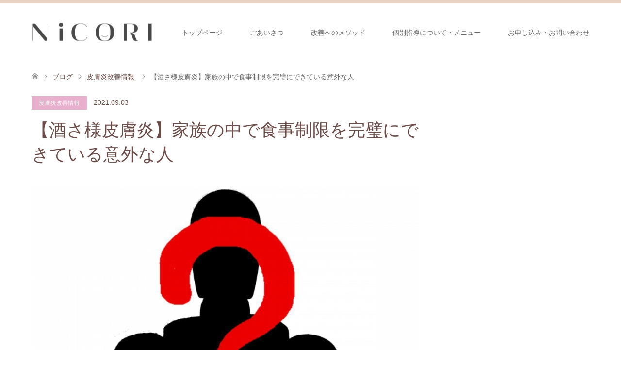

--- FILE ---
content_type: text/html; charset=UTF-8
request_url: https://nicori-salon.com/igainahito/
body_size: 17080
content:
<!DOCTYPE html>
<html lang="ja">
<head>
<meta charset="UTF-8">
<!--[if IE]><meta http-equiv="X-UA-Compatible" content="IE=edge"><![endif]-->
<meta name="viewport" content="width=device-width">
<title>【酒さ様皮膚炎】家族の中で食事制限を完璧にできている意外な人 | 酒さ様・脂漏性皮膚炎・赤ら顔は脱ステで根本改善できます！｜NiCORI</title>
<meta name="description" content="皮膚炎の改善指導をさせていただいております。">
<link rel="pingback" href="https://nicori-salon.com/xmlrpc.php">
<link rel="shortcut icon" href="https://nicori-salon.com/wp-content/uploads/tcd-w/favicon.png">
<meta name='robots' content='max-image-preview:large' />
	<style>img:is([sizes="auto" i], [sizes^="auto," i]) { contain-intrinsic-size: 3000px 1500px }</style>
	<link rel='dns-prefetch' href='//webfonts.xserver.jp' />
<link rel="alternate" type="application/rss+xml" title="酒さ様・脂漏性皮膚炎・赤ら顔は脱ステで根本改善できます！｜NiCORI &raquo; フィード" href="https://nicori-salon.com/feed/" />
<link rel="alternate" type="application/rss+xml" title="酒さ様・脂漏性皮膚炎・赤ら顔は脱ステで根本改善できます！｜NiCORI &raquo; コメントフィード" href="https://nicori-salon.com/comments/feed/" />
<link rel="alternate" type="application/rss+xml" title="酒さ様・脂漏性皮膚炎・赤ら顔は脱ステで根本改善できます！｜NiCORI &raquo; 【酒さ様皮膚炎】家族の中で食事制限を完璧にできている意外な人 のコメントのフィード" href="https://nicori-salon.com/igainahito/feed/" />
<script type="text/javascript">
/* <![CDATA[ */
window._wpemojiSettings = {"baseUrl":"https:\/\/s.w.org\/images\/core\/emoji\/16.0.1\/72x72\/","ext":".png","svgUrl":"https:\/\/s.w.org\/images\/core\/emoji\/16.0.1\/svg\/","svgExt":".svg","source":{"concatemoji":"https:\/\/nicori-salon.com\/wp-includes\/js\/wp-emoji-release.min.js?ver=6.8.3"}};
/*! This file is auto-generated */
!function(s,n){var o,i,e;function c(e){try{var t={supportTests:e,timestamp:(new Date).valueOf()};sessionStorage.setItem(o,JSON.stringify(t))}catch(e){}}function p(e,t,n){e.clearRect(0,0,e.canvas.width,e.canvas.height),e.fillText(t,0,0);var t=new Uint32Array(e.getImageData(0,0,e.canvas.width,e.canvas.height).data),a=(e.clearRect(0,0,e.canvas.width,e.canvas.height),e.fillText(n,0,0),new Uint32Array(e.getImageData(0,0,e.canvas.width,e.canvas.height).data));return t.every(function(e,t){return e===a[t]})}function u(e,t){e.clearRect(0,0,e.canvas.width,e.canvas.height),e.fillText(t,0,0);for(var n=e.getImageData(16,16,1,1),a=0;a<n.data.length;a++)if(0!==n.data[a])return!1;return!0}function f(e,t,n,a){switch(t){case"flag":return n(e,"\ud83c\udff3\ufe0f\u200d\u26a7\ufe0f","\ud83c\udff3\ufe0f\u200b\u26a7\ufe0f")?!1:!n(e,"\ud83c\udde8\ud83c\uddf6","\ud83c\udde8\u200b\ud83c\uddf6")&&!n(e,"\ud83c\udff4\udb40\udc67\udb40\udc62\udb40\udc65\udb40\udc6e\udb40\udc67\udb40\udc7f","\ud83c\udff4\u200b\udb40\udc67\u200b\udb40\udc62\u200b\udb40\udc65\u200b\udb40\udc6e\u200b\udb40\udc67\u200b\udb40\udc7f");case"emoji":return!a(e,"\ud83e\udedf")}return!1}function g(e,t,n,a){var r="undefined"!=typeof WorkerGlobalScope&&self instanceof WorkerGlobalScope?new OffscreenCanvas(300,150):s.createElement("canvas"),o=r.getContext("2d",{willReadFrequently:!0}),i=(o.textBaseline="top",o.font="600 32px Arial",{});return e.forEach(function(e){i[e]=t(o,e,n,a)}),i}function t(e){var t=s.createElement("script");t.src=e,t.defer=!0,s.head.appendChild(t)}"undefined"!=typeof Promise&&(o="wpEmojiSettingsSupports",i=["flag","emoji"],n.supports={everything:!0,everythingExceptFlag:!0},e=new Promise(function(e){s.addEventListener("DOMContentLoaded",e,{once:!0})}),new Promise(function(t){var n=function(){try{var e=JSON.parse(sessionStorage.getItem(o));if("object"==typeof e&&"number"==typeof e.timestamp&&(new Date).valueOf()<e.timestamp+604800&&"object"==typeof e.supportTests)return e.supportTests}catch(e){}return null}();if(!n){if("undefined"!=typeof Worker&&"undefined"!=typeof OffscreenCanvas&&"undefined"!=typeof URL&&URL.createObjectURL&&"undefined"!=typeof Blob)try{var e="postMessage("+g.toString()+"("+[JSON.stringify(i),f.toString(),p.toString(),u.toString()].join(",")+"));",a=new Blob([e],{type:"text/javascript"}),r=new Worker(URL.createObjectURL(a),{name:"wpTestEmojiSupports"});return void(r.onmessage=function(e){c(n=e.data),r.terminate(),t(n)})}catch(e){}c(n=g(i,f,p,u))}t(n)}).then(function(e){for(var t in e)n.supports[t]=e[t],n.supports.everything=n.supports.everything&&n.supports[t],"flag"!==t&&(n.supports.everythingExceptFlag=n.supports.everythingExceptFlag&&n.supports[t]);n.supports.everythingExceptFlag=n.supports.everythingExceptFlag&&!n.supports.flag,n.DOMReady=!1,n.readyCallback=function(){n.DOMReady=!0}}).then(function(){return e}).then(function(){var e;n.supports.everything||(n.readyCallback(),(e=n.source||{}).concatemoji?t(e.concatemoji):e.wpemoji&&e.twemoji&&(t(e.twemoji),t(e.wpemoji)))}))}((window,document),window._wpemojiSettings);
/* ]]> */
</script>
<link rel='stylesheet' id='style-css' href='https://nicori-salon.com/wp-content/themes/skin_tcd046.zip/style.css?ver=1.9' type='text/css' media='all' />
<style id='wp-emoji-styles-inline-css' type='text/css'>

	img.wp-smiley, img.emoji {
		display: inline !important;
		border: none !important;
		box-shadow: none !important;
		height: 1em !important;
		width: 1em !important;
		margin: 0 0.07em !important;
		vertical-align: -0.1em !important;
		background: none !important;
		padding: 0 !important;
	}
</style>
<link rel='stylesheet' id='wp-block-library-css' href='https://nicori-salon.com/wp-includes/css/dist/block-library/style.min.css?ver=6.8.3' type='text/css' media='all' />
<style id='classic-theme-styles-inline-css' type='text/css'>
/*! This file is auto-generated */
.wp-block-button__link{color:#fff;background-color:#32373c;border-radius:9999px;box-shadow:none;text-decoration:none;padding:calc(.667em + 2px) calc(1.333em + 2px);font-size:1.125em}.wp-block-file__button{background:#32373c;color:#fff;text-decoration:none}
</style>
<style id='global-styles-inline-css' type='text/css'>
:root{--wp--preset--aspect-ratio--square: 1;--wp--preset--aspect-ratio--4-3: 4/3;--wp--preset--aspect-ratio--3-4: 3/4;--wp--preset--aspect-ratio--3-2: 3/2;--wp--preset--aspect-ratio--2-3: 2/3;--wp--preset--aspect-ratio--16-9: 16/9;--wp--preset--aspect-ratio--9-16: 9/16;--wp--preset--color--black: #000000;--wp--preset--color--cyan-bluish-gray: #abb8c3;--wp--preset--color--white: #ffffff;--wp--preset--color--pale-pink: #f78da7;--wp--preset--color--vivid-red: #cf2e2e;--wp--preset--color--luminous-vivid-orange: #ff6900;--wp--preset--color--luminous-vivid-amber: #fcb900;--wp--preset--color--light-green-cyan: #7bdcb5;--wp--preset--color--vivid-green-cyan: #00d084;--wp--preset--color--pale-cyan-blue: #8ed1fc;--wp--preset--color--vivid-cyan-blue: #0693e3;--wp--preset--color--vivid-purple: #9b51e0;--wp--preset--gradient--vivid-cyan-blue-to-vivid-purple: linear-gradient(135deg,rgba(6,147,227,1) 0%,rgb(155,81,224) 100%);--wp--preset--gradient--light-green-cyan-to-vivid-green-cyan: linear-gradient(135deg,rgb(122,220,180) 0%,rgb(0,208,130) 100%);--wp--preset--gradient--luminous-vivid-amber-to-luminous-vivid-orange: linear-gradient(135deg,rgba(252,185,0,1) 0%,rgba(255,105,0,1) 100%);--wp--preset--gradient--luminous-vivid-orange-to-vivid-red: linear-gradient(135deg,rgba(255,105,0,1) 0%,rgb(207,46,46) 100%);--wp--preset--gradient--very-light-gray-to-cyan-bluish-gray: linear-gradient(135deg,rgb(238,238,238) 0%,rgb(169,184,195) 100%);--wp--preset--gradient--cool-to-warm-spectrum: linear-gradient(135deg,rgb(74,234,220) 0%,rgb(151,120,209) 20%,rgb(207,42,186) 40%,rgb(238,44,130) 60%,rgb(251,105,98) 80%,rgb(254,248,76) 100%);--wp--preset--gradient--blush-light-purple: linear-gradient(135deg,rgb(255,206,236) 0%,rgb(152,150,240) 100%);--wp--preset--gradient--blush-bordeaux: linear-gradient(135deg,rgb(254,205,165) 0%,rgb(254,45,45) 50%,rgb(107,0,62) 100%);--wp--preset--gradient--luminous-dusk: linear-gradient(135deg,rgb(255,203,112) 0%,rgb(199,81,192) 50%,rgb(65,88,208) 100%);--wp--preset--gradient--pale-ocean: linear-gradient(135deg,rgb(255,245,203) 0%,rgb(182,227,212) 50%,rgb(51,167,181) 100%);--wp--preset--gradient--electric-grass: linear-gradient(135deg,rgb(202,248,128) 0%,rgb(113,206,126) 100%);--wp--preset--gradient--midnight: linear-gradient(135deg,rgb(2,3,129) 0%,rgb(40,116,252) 100%);--wp--preset--font-size--small: 13px;--wp--preset--font-size--medium: 20px;--wp--preset--font-size--large: 36px;--wp--preset--font-size--x-large: 42px;--wp--preset--spacing--20: 0.44rem;--wp--preset--spacing--30: 0.67rem;--wp--preset--spacing--40: 1rem;--wp--preset--spacing--50: 1.5rem;--wp--preset--spacing--60: 2.25rem;--wp--preset--spacing--70: 3.38rem;--wp--preset--spacing--80: 5.06rem;--wp--preset--shadow--natural: 6px 6px 9px rgba(0, 0, 0, 0.2);--wp--preset--shadow--deep: 12px 12px 50px rgba(0, 0, 0, 0.4);--wp--preset--shadow--sharp: 6px 6px 0px rgba(0, 0, 0, 0.2);--wp--preset--shadow--outlined: 6px 6px 0px -3px rgba(255, 255, 255, 1), 6px 6px rgba(0, 0, 0, 1);--wp--preset--shadow--crisp: 6px 6px 0px rgba(0, 0, 0, 1);}:where(.is-layout-flex){gap: 0.5em;}:where(.is-layout-grid){gap: 0.5em;}body .is-layout-flex{display: flex;}.is-layout-flex{flex-wrap: wrap;align-items: center;}.is-layout-flex > :is(*, div){margin: 0;}body .is-layout-grid{display: grid;}.is-layout-grid > :is(*, div){margin: 0;}:where(.wp-block-columns.is-layout-flex){gap: 2em;}:where(.wp-block-columns.is-layout-grid){gap: 2em;}:where(.wp-block-post-template.is-layout-flex){gap: 1.25em;}:where(.wp-block-post-template.is-layout-grid){gap: 1.25em;}.has-black-color{color: var(--wp--preset--color--black) !important;}.has-cyan-bluish-gray-color{color: var(--wp--preset--color--cyan-bluish-gray) !important;}.has-white-color{color: var(--wp--preset--color--white) !important;}.has-pale-pink-color{color: var(--wp--preset--color--pale-pink) !important;}.has-vivid-red-color{color: var(--wp--preset--color--vivid-red) !important;}.has-luminous-vivid-orange-color{color: var(--wp--preset--color--luminous-vivid-orange) !important;}.has-luminous-vivid-amber-color{color: var(--wp--preset--color--luminous-vivid-amber) !important;}.has-light-green-cyan-color{color: var(--wp--preset--color--light-green-cyan) !important;}.has-vivid-green-cyan-color{color: var(--wp--preset--color--vivid-green-cyan) !important;}.has-pale-cyan-blue-color{color: var(--wp--preset--color--pale-cyan-blue) !important;}.has-vivid-cyan-blue-color{color: var(--wp--preset--color--vivid-cyan-blue) !important;}.has-vivid-purple-color{color: var(--wp--preset--color--vivid-purple) !important;}.has-black-background-color{background-color: var(--wp--preset--color--black) !important;}.has-cyan-bluish-gray-background-color{background-color: var(--wp--preset--color--cyan-bluish-gray) !important;}.has-white-background-color{background-color: var(--wp--preset--color--white) !important;}.has-pale-pink-background-color{background-color: var(--wp--preset--color--pale-pink) !important;}.has-vivid-red-background-color{background-color: var(--wp--preset--color--vivid-red) !important;}.has-luminous-vivid-orange-background-color{background-color: var(--wp--preset--color--luminous-vivid-orange) !important;}.has-luminous-vivid-amber-background-color{background-color: var(--wp--preset--color--luminous-vivid-amber) !important;}.has-light-green-cyan-background-color{background-color: var(--wp--preset--color--light-green-cyan) !important;}.has-vivid-green-cyan-background-color{background-color: var(--wp--preset--color--vivid-green-cyan) !important;}.has-pale-cyan-blue-background-color{background-color: var(--wp--preset--color--pale-cyan-blue) !important;}.has-vivid-cyan-blue-background-color{background-color: var(--wp--preset--color--vivid-cyan-blue) !important;}.has-vivid-purple-background-color{background-color: var(--wp--preset--color--vivid-purple) !important;}.has-black-border-color{border-color: var(--wp--preset--color--black) !important;}.has-cyan-bluish-gray-border-color{border-color: var(--wp--preset--color--cyan-bluish-gray) !important;}.has-white-border-color{border-color: var(--wp--preset--color--white) !important;}.has-pale-pink-border-color{border-color: var(--wp--preset--color--pale-pink) !important;}.has-vivid-red-border-color{border-color: var(--wp--preset--color--vivid-red) !important;}.has-luminous-vivid-orange-border-color{border-color: var(--wp--preset--color--luminous-vivid-orange) !important;}.has-luminous-vivid-amber-border-color{border-color: var(--wp--preset--color--luminous-vivid-amber) !important;}.has-light-green-cyan-border-color{border-color: var(--wp--preset--color--light-green-cyan) !important;}.has-vivid-green-cyan-border-color{border-color: var(--wp--preset--color--vivid-green-cyan) !important;}.has-pale-cyan-blue-border-color{border-color: var(--wp--preset--color--pale-cyan-blue) !important;}.has-vivid-cyan-blue-border-color{border-color: var(--wp--preset--color--vivid-cyan-blue) !important;}.has-vivid-purple-border-color{border-color: var(--wp--preset--color--vivid-purple) !important;}.has-vivid-cyan-blue-to-vivid-purple-gradient-background{background: var(--wp--preset--gradient--vivid-cyan-blue-to-vivid-purple) !important;}.has-light-green-cyan-to-vivid-green-cyan-gradient-background{background: var(--wp--preset--gradient--light-green-cyan-to-vivid-green-cyan) !important;}.has-luminous-vivid-amber-to-luminous-vivid-orange-gradient-background{background: var(--wp--preset--gradient--luminous-vivid-amber-to-luminous-vivid-orange) !important;}.has-luminous-vivid-orange-to-vivid-red-gradient-background{background: var(--wp--preset--gradient--luminous-vivid-orange-to-vivid-red) !important;}.has-very-light-gray-to-cyan-bluish-gray-gradient-background{background: var(--wp--preset--gradient--very-light-gray-to-cyan-bluish-gray) !important;}.has-cool-to-warm-spectrum-gradient-background{background: var(--wp--preset--gradient--cool-to-warm-spectrum) !important;}.has-blush-light-purple-gradient-background{background: var(--wp--preset--gradient--blush-light-purple) !important;}.has-blush-bordeaux-gradient-background{background: var(--wp--preset--gradient--blush-bordeaux) !important;}.has-luminous-dusk-gradient-background{background: var(--wp--preset--gradient--luminous-dusk) !important;}.has-pale-ocean-gradient-background{background: var(--wp--preset--gradient--pale-ocean) !important;}.has-electric-grass-gradient-background{background: var(--wp--preset--gradient--electric-grass) !important;}.has-midnight-gradient-background{background: var(--wp--preset--gradient--midnight) !important;}.has-small-font-size{font-size: var(--wp--preset--font-size--small) !important;}.has-medium-font-size{font-size: var(--wp--preset--font-size--medium) !important;}.has-large-font-size{font-size: var(--wp--preset--font-size--large) !important;}.has-x-large-font-size{font-size: var(--wp--preset--font-size--x-large) !important;}
:where(.wp-block-post-template.is-layout-flex){gap: 1.25em;}:where(.wp-block-post-template.is-layout-grid){gap: 1.25em;}
:where(.wp-block-columns.is-layout-flex){gap: 2em;}:where(.wp-block-columns.is-layout-grid){gap: 2em;}
:root :where(.wp-block-pullquote){font-size: 1.5em;line-height: 1.6;}
</style>
<link rel='stylesheet' id='contact-form-7-css' href='https://nicori-salon.com/wp-content/plugins/contact-form-7/includes/css/styles.css?ver=6.0.6' type='text/css' media='all' />
<style id='akismet-widget-style-inline-css' type='text/css'>

			.a-stats {
				--akismet-color-mid-green: #357b49;
				--akismet-color-white: #fff;
				--akismet-color-light-grey: #f6f7f7;

				max-width: 350px;
				width: auto;
			}

			.a-stats * {
				all: unset;
				box-sizing: border-box;
			}

			.a-stats strong {
				font-weight: 600;
			}

			.a-stats a.a-stats__link,
			.a-stats a.a-stats__link:visited,
			.a-stats a.a-stats__link:active {
				background: var(--akismet-color-mid-green);
				border: none;
				box-shadow: none;
				border-radius: 8px;
				color: var(--akismet-color-white);
				cursor: pointer;
				display: block;
				font-family: -apple-system, BlinkMacSystemFont, 'Segoe UI', 'Roboto', 'Oxygen-Sans', 'Ubuntu', 'Cantarell', 'Helvetica Neue', sans-serif;
				font-weight: 500;
				padding: 12px;
				text-align: center;
				text-decoration: none;
				transition: all 0.2s ease;
			}

			/* Extra specificity to deal with TwentyTwentyOne focus style */
			.widget .a-stats a.a-stats__link:focus {
				background: var(--akismet-color-mid-green);
				color: var(--akismet-color-white);
				text-decoration: none;
			}

			.a-stats a.a-stats__link:hover {
				filter: brightness(110%);
				box-shadow: 0 4px 12px rgba(0, 0, 0, 0.06), 0 0 2px rgba(0, 0, 0, 0.16);
			}

			.a-stats .count {
				color: var(--akismet-color-white);
				display: block;
				font-size: 1.5em;
				line-height: 1.4;
				padding: 0 13px;
				white-space: nowrap;
			}
		
</style>
<script type="text/javascript" src="https://nicori-salon.com/wp-includes/js/jquery/jquery.min.js?ver=3.7.1" id="jquery-core-js"></script>
<script type="text/javascript" src="https://nicori-salon.com/wp-includes/js/jquery/jquery-migrate.min.js?ver=3.4.1" id="jquery-migrate-js"></script>
<script type="text/javascript" src="//webfonts.xserver.jp/js/xserverv3.js?fadein=0&amp;ver=2.0.8" id="typesquare_std-js"></script>
<link rel="https://api.w.org/" href="https://nicori-salon.com/wp-json/" /><link rel="alternate" title="JSON" type="application/json" href="https://nicori-salon.com/wp-json/wp/v2/posts/1060" /><link rel="canonical" href="https://nicori-salon.com/igainahito/" />
<link rel='shortlink' href='https://nicori-salon.com/?p=1060' />
<link rel="alternate" title="oEmbed (JSON)" type="application/json+oembed" href="https://nicori-salon.com/wp-json/oembed/1.0/embed?url=https%3A%2F%2Fnicori-salon.com%2Figainahito%2F" />
<link rel="alternate" title="oEmbed (XML)" type="text/xml+oembed" href="https://nicori-salon.com/wp-json/oembed/1.0/embed?url=https%3A%2F%2Fnicori-salon.com%2Figainahito%2F&#038;format=xml" />

<link rel="stylesheet" href="https://nicori-salon.com/wp-content/themes/skin_tcd046.zip/css/design-plus.css?ver=1.9">
<link rel="stylesheet" href="https://nicori-salon.com/wp-content/themes/skin_tcd046.zip/css/sns-botton.css?ver=1.9">
<link rel="stylesheet" href="https://nicori-salon.com/wp-content/themes/skin_tcd046.zip/css/responsive.css?ver=1.9">
<link rel="stylesheet" href="https://nicori-salon.com/wp-content/themes/skin_tcd046.zip/css/footer-bar.css?ver=1.9">

<script src="https://nicori-salon.com/wp-content/themes/skin_tcd046.zip/js/jquery.easing.1.3.js?ver=1.9"></script>
<script src="https://nicori-salon.com/wp-content/themes/skin_tcd046.zip/js/jscript.js?ver=1.9"></script>
<script src="https://nicori-salon.com/wp-content/themes/skin_tcd046.zip/js/comment.js?ver=1.9"></script>
<script src="https://nicori-salon.com/wp-content/themes/skin_tcd046.zip/js/header_fix.js?ver=1.9"></script>

<style type="text/css">
body, input, textarea { font-family: Arial, "Hiragino Kaku Gothic ProN", "ヒラギノ角ゴ ProN W3", "メイリオ", Meiryo, sans-serif; }
.rich_font { font-weight:500; font-family: "Times New Roman" , "游明朝" , "Yu Mincho" , "游明朝体" , "YuMincho" , "ヒラギノ明朝 Pro W3" , "Hiragino Mincho Pro" , "HiraMinProN-W3" , "HGS明朝E" , "ＭＳ Ｐ明朝" , "MS PMincho" , serif; }

#header .logo { font-size:24px; }
.fix_top.header_fix #header .logo { font-size:20px; }
#footer_logo .logo { font-size:24px; }
 #logo_image img { width:50%; height:50%; max-height: none; }
  #logo_image_fixed img { width:50%; height:50%; max-height: none; }
#footer_logo img { width:50%; height:50%; }
#post_title { font-size:36px; }
body, .post_content { font-size:16px; }

@media screen and (max-width:991px) {
  #header .logo { font-size:18px; }
  .mobile_fix_top.header_fix #header .logo { font-size:18px; }
  #logo_image img { width:50%; height:50%; max-height: none; }
  #logo_image_fixed img { width:50%; height:50%; max-height: none; }
  #post_title { font-size:20px; }
  body, .post_content { font-size:14px; }
}


#site_wrap { display:none; }
#site_loader_overlay {
  background: #fff;
  opacity: 1;
  position: fixed;
  top: 0px;
  left: 0px;
  width: 100%;
  height: 100%;
  width: 100vw;
  height: 100vh;
  z-index: 99999;
}
#site_loader_animation {
  width: 100%;
  min-width: 160px;
  font-size: 16px;
  text-align: center;
  position: fixed;
  top: 50%;
  left: 0;
  opacity: 0;
  -ms-filter: "progid:DXImageTransform.Microsoft.Alpha(Opacity=0)";
  filter: alpha(opacity=0);
  -webkit-animation: loading-dots-fadein .5s linear forwards;
  -moz-animation: loading-dots-fadein .5s linear forwards;
  -o-animation: loading-dots-fadein .5s linear forwards;
  -ms-animation: loading-dots-fadein .5s linear forwards;
  animation: loading-dots-fadein .5s linear forwards;
}
#site_loader_animation i {
  width: .5em;
  height: .5em;
  display: inline-block;
  vertical-align: middle;
  background: #e0e0e0;
  -webkit-border-radius: 50%;
  border-radius: 50%;
  margin: 0 .25em;
  background: #E3D0C3;
  -webkit-animation: loading-dots-middle-dots .5s linear infinite;
  -moz-animation: loading-dots-middle-dots .5s linear infinite;
  -ms-animation: loading-dots-middle-dots .5s linear infinite;
  -o-animation: loading-dots-middle-dots .5s linear infinite;
  animation: loading-dots-middle-dots .5s linear infinite;
}
#site_loader_animation i:first-child {
  -webkit-animation: loading-dots-first-dot .5s infinite;
  -moz-animation: loading-dots-first-dot .5s linear infinite;
  -ms-animation: loading-dots-first-dot .5s linear infinite;
  -o-animation: loading-dots-first-dot .5s linear infinite;
  animation: loading-dots-first-dot .5s linear infinite;
  -ms-filter: "progid:DXImageTransform.Microsoft.Alpha(Opacity=0)";
  opacity: 0;
  filter: alpha(opacity=0);
  -webkit-transform: translate(-1em);
  -moz-transform: translate(-1em);
  -ms-transform: translate(-1em);
  -o-transform: translate(-1em);
  transform: translate(-1em);
}
#site_loader_animation i:last-child {
  -webkit-animation: loading-dots-last-dot .5s linear infinite;
  -moz-animation: loading-dots-last-dot .5s linear infinite;
  -ms-animation: loading-dots-last-dot .5s linear infinite;
  -o-animation: loading-dots-last-dot .5s linear infinite;
  animation: loading-dots-last-dot .5s linear infinite;
}
@-webkit-keyframes loading-dots-fadein{100%{opacity:1;-ms-filter:none;filter:none}}
@-moz-keyframes loading-dots-fadein{100%{opacity:1;-ms-filter:none;filter:none}}
@-o-keyframes loading-dots-fadein{100%{opacity:1;-ms-filter:none;filter:none}}
@keyframes loading-dots-fadein{100%{opacity:1;-ms-filter:none;filter:none}}
@-webkit-keyframes loading-dots-first-dot{100%{-webkit-transform:translate(1em);-moz-transform:translate(1em);-o-transform:translate(1em);-ms-transform:translate(1em);transform:translate(1em);opacity:1;-ms-filter:none;filter:none}}
@-moz-keyframes loading-dots-first-dot{100%{-webkit-transform:translate(1em);-moz-transform:translate(1em);-o-transform:translate(1em);-ms-transform:translate(1em);transform:translate(1em);opacity:1;-ms-filter:none;filter:none}}
@-o-keyframes loading-dots-first-dot{100%{-webkit-transform:translate(1em);-moz-transform:translate(1em);-o-transform:translate(1em);-ms-transform:translate(1em);transform:translate(1em);opacity:1;-ms-filter:none;filter:none}}
@keyframes loading-dots-first-dot{100%{-webkit-transform:translate(1em);-moz-transform:translate(1em);-o-transform:translate(1em);-ms-transform:translate(1em);transform:translate(1em);opacity:1;-ms-filter:none;filter:none}}
@-webkit-keyframes loading-dots-middle-dots{100%{-webkit-transform:translate(1em);-moz-transform:translate(1em);-o-transform:translate(1em);-ms-transform:translate(1em);transform:translate(1em)}}
@-moz-keyframes loading-dots-middle-dots{100%{-webkit-transform:translate(1em);-moz-transform:translate(1em);-o-transform:translate(1em);-ms-transform:translate(1em);transform:translate(1em)}}
@-o-keyframes loading-dots-middle-dots{100%{-webkit-transform:translate(1em);-moz-transform:translate(1em);-o-transform:translate(1em);-ms-transform:translate(1em);transform:translate(1em)}}
@keyframes loading-dots-middle-dots{100%{-webkit-transform:translate(1em);-moz-transform:translate(1em);-o-transform:translate(1em);-ms-transform:translate(1em);transform:translate(1em)}}
@-webkit-keyframes loading-dots-last-dot{100%{-webkit-transform:translate(2em);-moz-transform:translate(2em);-o-transform:translate(2em);-ms-transform:translate(2em);transform:translate(2em);opacity:0;-ms-filter:"progid:DXImageTransform.Microsoft.Alpha(Opacity=0)";filter:alpha(opacity=0)}}
@-moz-keyframes loading-dots-last-dot{100%{-webkit-transform:translate(2em);-moz-transform:translate(2em);-o-transform:translate(2em);-ms-transform:translate(2em);transform:translate(2em);opacity:0;-ms-filter:"progid:DXImageTransform.Microsoft.Alpha(Opacity=0)";filter:alpha(opacity=0)}}
@-o-keyframes loading-dots-last-dot{100%{-webkit-transform:translate(2em);-moz-transform:translate(2em);-o-transform:translate(2em);-ms-transform:translate(2em);transform:translate(2em);opacity:0;-ms-filter:"progid:DXImageTransform.Microsoft.Alpha(Opacity=0)";filter:alpha(opacity=0)}}
@keyframes loading-dots-last-dot{100%{-webkit-transform:translate(2em);-moz-transform:translate(2em);-o-transform:translate(2em);-ms-transform:translate(2em);transform:translate(2em);opacity:0;-ms-filter:"progid:DXImageTransform.Microsoft.Alpha(Opacity=0)";filter:alpha(opacity=0)}}


.image {
overflow: hidden;
-webkit-transition: 0.35s;
-moz-transition: 0.35s;
-ms-transition: 0.35s;
transition: 0.35s;
}
.image img {
-webkit-transform: scale(1);
-webkit-transition-property: opacity, scale, -webkit-transform;
-webkit-transition: 0.35s;
-moz-transform: scale(1);
-moz-transition-property: opacity, scale, -moz-transform;
-moz-transition: 0.35s;
-ms-transform: scale(1);
-ms-transition-property: opacity, scale, -ms-transform;
-ms-transition: 0.35s;
-o-transform: scale(1);
-o-transition-property: opacity, scale, -o-transform;
-o-transition: 0.35s;
transform: scale(1);
transition-property: opacity, scale, -webkit-transform;
transition: 0.35s;
-webkit-backface-visibility:hidden; backface-visibility:hidden;
}
.image:hover img, a:hover .image img {
 -webkit-transform: scale(1.2); -moz-transform: scale(1.2); -ms-transform: scale(1.2); -o-transform: scale(1.2); transform: scale(1.2);
}

.headline_bg_l, .headline_bg, ul.meta .category span, .page_navi a:hover, .page_navi span.current, .page_navi p.back a:hover,
#post_pagination p, #post_pagination a:hover, #previous_next_post2 a:hover, .single-news #post_meta_top .date, .single-campaign #post_meta_top .date, ol#voice_list .info .voice_button a:hover, .voice_user .voice_name, .voice_course .course_button a, .side_headline, #footer_top,
#comment_header ul li a:hover, #comment_header ul li.comment_switch_active a, #comment_header #comment_closed p, #submit_comment
{ background-color:#E3D0C3; }

.page_navi a:hover, .page_navi span.current, #post_pagination p, #comment_header ul li.comment_switch_active a, #comment_header #comment_closed p, #guest_info input:focus, #comment_textarea textarea:focus
{ border-color:#E3D0C3; }

#comment_header ul li.comment_switch_active a:after, #comment_header #comment_closed p:after
{ border-color:#E3D0C3 transparent transparent transparent; }

a:hover, #global_menu > ul > li > a:hover, #bread_crumb li a, #bread_crumb li.home a:hover:before, ul.meta .date, .footer_headline, .footer_widget a:hover,
#post_title, #previous_next_post a:hover, #previous_next_post a:hover:before, #previous_next_post a:hover:after,
#recent_news .info .date, .course_category .course_category_headline, .course_category .info .headline, ol#voice_list .info .voice_name, dl.interview dt, .voice_course .course_button a:hover, ol#staff_list .info .staff_name, .staff_info .staff_detail .staff_name, .staff_info .staff_detail .staff_social_link li a:hover:before,
.styled_post_list1 .date, .collapse_category_list li a:hover, .tcdw_course_list_widget .course_list li .image, .side_widget.tcdw_banner_list_widget .side_headline, ul.banner_list li .image,
#index_content1 .caption .headline, #index_course li .image, #index_news .date, #index_voice li .info .voice_name, #index_blog .headline, .table.pb_pricemenu td.menu, .side_widget .campaign_list .date, .side_widget .news_list .date, .side_widget .staff_list .staff_name, .side_widget .voice_list .voice_name
{ color:#6B4B47; }

#footer_bottom, a.index_blog_button:hover, .widget_search #search-btn input:hover, .widget_search #searchsubmit:hover, .widget.google_search #searchsubmit:hover, #submit_comment:hover, #header_slider .slick-dots li button:hover, #header_slider .slick-dots li.slick-active button
{ background-color:#6B4B47; }

.post_content a, .custom-html-widget a, .custom-html-widget a:hover { color:#73655B; }

#archive_wrapper, #related_post ol { background-color:rgba(227,208,195,0.15); }
#index_course li.noimage .image, .course_category .noimage .imagebox, .tcdw_course_list_widget .course_list li.noimage .image { background:rgba(227,208,195,0.3); }

#index_blog, #footer_widget, .course_categories li a.active, .course_categories li a:hover, .styled_post_list1_tabs li { background-color:rgba(232,202,183,0.15); }
#index_topics { background:rgba(232,202,183,0.8); }
#header { border-top-color:rgba(232,202,183,0.8); }

@media screen and (min-width:992px) {
  .fix_top.header_fix #header { background-color:rgba(232,202,183,0.8); }
  #global_menu ul ul a { background-color:#E3D0C3; }
  #global_menu ul ul a:hover { background-color:#6B4B47; }
}
@media screen and (max-width:991px) {
  a.menu_button.active { background:rgba(232,202,183,0.8); };
  .mobile_fix_top.header_fix #header { background-color:rgba(232,202,183,0.8); }
  #global_menu { background-color:#E3D0C3; }
  #global_menu a:hover { background-color:#6B4B47; }
}
@media screen and (max-width:991px) {
  .mobile_fix_top.header_fix #header { background-color:rgba(232,202,183,0.8); }
}


</style>

<style type="text/css"></style><!-- Global site tag (gtag.js) - Google Analytics -->
<script async src="https://www.googletagmanager.com/gtag/js?id=UA-185944517-1"></script>
<script>
  window.dataLayer = window.dataLayer || [];
  function gtag(){dataLayer.push(arguments);}
  gtag('js', new Date());

  gtag('config', 'UA-185944517-1');
</script>

</head>
<body id="body" class="wp-singular post-template-default single single-post postid-1060 single-format-standard wp-theme-skin_tcd046zip fix_top mobile_fix_top">

<div id="site_loader_overlay">
 <div id="site_loader_animation">
  <i></i><i></i><i></i><i></i>
 </div>
</div>
<div id="site_wrap">

 <div id="header" class="clearfix">
  <div class="header_inner">
   <div id="header_logo">
    <div id="logo_image">
 <h1 class="logo">
  <a href="https://nicori-salon.com/" title="酒さ様・脂漏性皮膚炎・赤ら顔は脱ステで根本改善できます！｜NiCORI" data-label="酒さ様・脂漏性皮膚炎・赤ら顔は脱ステで根本改善できます！｜NiCORI"><img class="h_logo" src="https://nicori-salon.com/wp-content/uploads/2021/01/仮ロゴ.png?1768604026" alt="酒さ様・脂漏性皮膚炎・赤ら顔は脱ステで根本改善できます！｜NiCORI" title="酒さ様・脂漏性皮膚炎・赤ら顔は脱ステで根本改善できます！｜NiCORI" /></a>
 </h1>
</div>
<div id="logo_image_fixed">
 <p class="logo"><a href="https://nicori-salon.com/" title="酒さ様・脂漏性皮膚炎・赤ら顔は脱ステで根本改善できます！｜NiCORI"><img class="s_logo" src="https://nicori-salon.com/wp-content/uploads/2021/01/仮ロゴ.png?1768604026" alt="酒さ様・脂漏性皮膚炎・赤ら顔は脱ステで根本改善できます！｜NiCORI" title="酒さ様・脂漏性皮膚炎・赤ら顔は脱ステで根本改善できます！｜NiCORI" /></a></p>
</div>
   </div>

      <a href="#" class="menu_button"><span>menu</span></a>
   <div id="global_menu">
    <ul id="menu-%e3%82%b0%e3%83%ad%e3%83%bc%e3%83%90%e3%83%ab%e3%83%a1%e3%83%8b%e3%83%a5%e3%83%bc" class="menu"><li id="menu-item-241" class="menu-item menu-item-type-post_type menu-item-object-page menu-item-home menu-item-241"><a href="https://nicori-salon.com/">トップページ</a></li>
<li id="menu-item-247" class="menu-item menu-item-type-post_type menu-item-object-course menu-item-has-children menu-item-247"><a href="https://nicori-salon.com/course/profile/">ごあいさつ</a>
<ul class="sub-menu">
	<li id="menu-item-248" class="menu-item menu-item-type-post_type menu-item-object-course menu-item-248"><a href="https://nicori-salon.com/course/naming-2/">N i C O R I（ にこり ）に込めた想い</a></li>
	<li id="menu-item-252" class="menu-item menu-item-type-post_type menu-item-object-course menu-item-252"><a href="https://nicori-salon.com/course/salon/">サロンについて</a></li>
</ul>
</li>
<li id="menu-item-249" class="menu-item menu-item-type-post_type menu-item-object-course menu-item-249"><a href="https://nicori-salon.com/course/method/">改善へのメソッド</a></li>
<li id="menu-item-250" class="menu-item menu-item-type-post_type menu-item-object-course menu-item-250"><a href="https://nicori-salon.com/course/counseling/">個別指導について・メニュー</a></li>
<li id="menu-item-251" class="menu-item menu-item-type-post_type menu-item-object-course menu-item-251"><a href="https://nicori-salon.com/course/contact/">お申し込み・お問い合わせ</a></li>
</ul>   </div>
     </div>
 </div><!-- END #header -->

 <div id="main_contents" class="clearfix">


<div id="bread_crumb">

<ul class="clearfix" itemscope itemtype="http://schema.org/BreadcrumbList">
 <li itemprop="itemListElement" itemscope itemtype="http://schema.org/ListItem" class="home"><a itemprop="item" href="https://nicori-salon.com/"><span itemprop="name">ホーム</span></a><meta itemprop="position" content="1" /></li>

 <li itemprop="itemListElement" itemscope itemtype="http://schema.org/ListItem"><a itemprop="item" href="https://nicori-salon.com/igainahito/"><span itemprop="name">ブログ</span></a><meta itemprop="position" content="2" /></li>
 <li itemprop="itemListElement" itemscope itemtype="http://schema.org/ListItem">
    <a itemprop="item" href="https://nicori-salon.com/category/hifuenkaizen-info/"><span itemprop="name">皮膚炎改善情報</span></a>
     <meta itemprop="position" content="3" /></li>
 <li itemprop="itemListElement" itemscope itemtype="http://schema.org/ListItem" class="last"><span itemprop="name">【酒さ様皮膚炎】家族の中で食事制限を完璧にできている意外な人</span><meta itemprop="position" content="4" /></li>

</ul>
</div>

<div id="main_col" class="clearfix">

<div id="left_col">

 
 <div id="article">

  <ul id="post_meta_top" class="meta clearfix">
   <li class="category"><a href="https://nicori-salon.com/category/hifuenkaizen-info/" style="background-color:rgba(227,157,192,0.8);">皮膚炎改善情報</a></li>   <li class="date"><time class="entry-date updated" datetime="2021-09-03T22:26:50+09:00">2021.09.03</time></li>  </ul>

  <h2 id="post_title" class="rich_font">【酒さ様皮膚炎】家族の中で食事制限を完璧にできている意外な人</h2>

  
      <div id="post_image">
   <img width="640" height="480" src="https://nicori-salon.com/wp-content/uploads/2021/09/1174662_s.jpg" class="attachment-post-thumbnail size-post-thumbnail wp-post-image" alt="" decoding="async" fetchpriority="high" srcset="https://nicori-salon.com/wp-content/uploads/2021/09/1174662_s.jpg 640w, https://nicori-salon.com/wp-content/uploads/2021/09/1174662_s-300x225.jpg 300w" sizes="(max-width: 640px) 100vw, 640px" />  </div>
    
    
  <div class="post_content clearfix">
   <p>皮膚炎の改善指導をさせていただいております。<br />
酒さ様皮膚炎専門サロンNiCORI （にこり）のMiyukiです<img decoding="async" draggable="false" src="https://stat100.ameba.jp/blog/ucs/img/char/char3/002.png" alt="ニコニコ" width="24" height="24" data-cke-saved-src="https://stat100.ameba.jp/blog/ucs/img/char/char3/002.png" /></p>
<p>&nbsp;</p>
<p>皮膚炎の方にはNG食材があると</p>
<p>何回か投稿させてただきました<img decoding="async" draggable="false" src="https://stat100.ameba.jp/blog/ucs/img/char/char3/121.png" alt="下矢印" width="24" height="24" data-cke-saved-src="https://stat100.ameba.jp/blog/ucs/img/char/char3/121.png" /><img loading="lazy" decoding="async" draggable="false" src="https://stat100.ameba.jp/blog/ucs/img/char/char3/051.png" alt="ニコ" width="24" height="24" data-cke-saved-src="https://stat100.ameba.jp/blog/ucs/img/char/char3/051.png" /></p>
<p>&nbsp;</p>
<blockquote class="wp-embedded-content" data-secret="QappYcQmhN"><p><a href="https://nicori-salon.com/ng-food/">【皮膚炎改善】皮膚炎の方は、絶対食べてはいけないもの</a></p></blockquote>
<p><iframe loading="lazy" class="wp-embedded-content" sandbox="allow-scripts" security="restricted" style="position: absolute; visibility: hidden;" title="&#8220;【皮膚炎改善】皮膚炎の方は、絶対食べてはいけないもの&#8221; &#8212; 酒さ様・脂漏性皮膚炎・赤ら顔は脱ステで根本改善できます！｜NiCORI" src="https://nicori-salon.com/ng-food/embed/#?secret=WDsomlWvJC#?secret=QappYcQmhN" data-secret="QappYcQmhN" width="500" height="282" frameborder="0" marginwidth="0" marginheight="0" scrolling="no"></iframe></p>
<blockquote class="wp-embedded-content" data-secret="CgUAlr47xv"><p><a href="https://nicori-salon.com/ng-food2/">【皮膚炎改善】皮膚炎の方は、80%食べてはいけないもの</a></p></blockquote>
<p><iframe loading="lazy" class="wp-embedded-content" sandbox="allow-scripts" security="restricted" style="position: absolute; visibility: hidden;" title="&#8220;【皮膚炎改善】皮膚炎の方は、80%食べてはいけないもの&#8221; &#8212; 酒さ様・脂漏性皮膚炎・赤ら顔は脱ステで根本改善できます！｜NiCORI" src="https://nicori-salon.com/ng-food2/embed/#?secret=CzChUhxMKM#?secret=CgUAlr47xv" data-secret="CgUAlr47xv" width="500" height="282" frameborder="0" marginwidth="0" marginheight="0" scrolling="no"></iframe></p>
<p>&nbsp;</p>
<p>私も、まだまだ敏感肌な部分があるので、</p>
<p>お客様に指導している食事内容を</p>
<p>私自身も生活に取り入れています<img decoding="async" draggable="false" src="https://stat100.ameba.jp/blog/ucs/img/char/char3/002.png" alt="ニコニコ" width="24" height="24" data-cke-saved-src="https://stat100.ameba.jp/blog/ucs/img/char/char3/002.png" /><img loading="lazy" decoding="async" draggable="false" src="https://stat100.ameba.jp/blog/ucs/img/char/char3/146.png" alt="むらさき音符" width="24" height="24" data-cke-saved-src="https://stat100.ameba.jp/blog/ucs/img/char/char3/146.png" /></p>
<p>&nbsp;</p>
<p>なので、家族の中で一番私が</p>
<p>「食事制限」をできていると思っているかもしれませんが、</p>
<p>&nbsp;</p>
<h3>実は違うんです。。。<img loading="lazy" decoding="async" draggable="false" src="https://stat100.ameba.jp/blog/ucs/img/char/char3/436.png" alt="目" width="24" height="24" data-cke-saved-src="https://stat100.ameba.jp/blog/ucs/img/char/char3/436.png" /><img loading="lazy" decoding="async" draggable="false" src="https://stat100.ameba.jp/blog/ucs/img/char/char2/039.gif" alt="ビックリマーク" width="16" height="16" data-cke-saved-src="https://stat100.ameba.jp/blog/ucs/img/char/char2/039.gif" /><img loading="lazy" decoding="async" draggable="false" src="https://stat100.ameba.jp/blog/ucs/img/char/char2/039.gif" alt="ビックリマーク" width="16" height="16" data-cke-saved-src="https://stat100.ameba.jp/blog/ucs/img/char/char2/039.gif" /></h3>
<p>&nbsp;</p>
<p>&nbsp;</p>
<p>家族で私より・・・・</p>
<p>&nbsp;</p>
<p>完璧なお肌によいお食事ができている・・・・</p>
<p>&nbsp;</p>
<p>意外な人物がいます・・・・<img loading="lazy" decoding="async" draggable="false" src="https://stat100.ameba.jp/blog/ucs/img/char/char2/156.gif" alt="オバケ" width="16" height="16" data-cke-saved-src="https://stat100.ameba.jp/blog/ucs/img/char/char2/156.gif" /><img loading="lazy" decoding="async" draggable="false" src="https://stat100.ameba.jp/blog/ucs/img/char/char2/156.gif" alt="オバケ" width="16" height="16" data-cke-saved-src="https://stat100.ameba.jp/blog/ucs/img/char/char2/156.gif" /><img loading="lazy" decoding="async" draggable="false" src="https://stat100.ameba.jp/blog/ucs/img/char/char2/156.gif" alt="オバケ" width="16" height="16" data-cke-saved-src="https://stat100.ameba.jp/blog/ucs/img/char/char2/156.gif" /></p>
<p>&nbsp;</p>
<h3><strong>それは、私の下の子供（2歳）です<img loading="lazy" decoding="async" draggable="false" src="https://stat100.ameba.jp/blog/ucs/img/char/char3/165.png" alt="ヒヨコ" width="24" height="24" data-cke-saved-src="https://stat100.ameba.jp/blog/ucs/img/char/char3/165.png" /></strong></h3>
<p>&nbsp;</p>
<p>&nbsp;</p>
<p>実は通っている保育園が</p>
<p>今年の4月から、以前よりさらに</p>
<p>「食育」に力を入れてくださり</p>
<p>&nbsp;</p>
<p>基本的には</p>
<p><img loading="lazy" decoding="async" draggable="false" src="https://stat100.ameba.jp/blog/ucs/img/char/char3/532.png" alt="丸レッド" width="24" height="24" data-cke-saved-src="https://stat100.ameba.jp/blog/ucs/img/char/char3/532.png" /><strong>乳製品/小麦/玉子/小麦は不使用</strong></p>
<p><strong><img loading="lazy" decoding="async" draggable="false" src="https://stat100.ameba.jp/blog/ucs/img/char/char3/533.png" alt="丸ブルー" width="24" height="24" data-cke-saved-src="https://stat100.ameba.jp/blog/ucs/img/char/char3/533.png" />野菜は無農薬、有機野菜</strong></p>
<p><strong><img loading="lazy" decoding="async" draggable="false" src="https://stat100.ameba.jp/blog/ucs/img/char/char3/532.png" alt="丸レッド" width="24" height="24" data-cke-saved-src="https://stat100.ameba.jp/blog/ucs/img/char/char3/532.png" />動物性タンパク質を控える</strong></p>
<p>という方針になり、</p>
<p>&nbsp;</p>
<p>献立表を見ると、</p>
<p>めちゃめちゃ完璧すぎて<img loading="lazy" decoding="async" draggable="false" src="https://stat100.ameba.jp/blog/ucs/img/char/char3/100.png" alt="アセアセ" width="24" height="24" data-cke-saved-src="https://stat100.ameba.jp/blog/ucs/img/char/char3/100.png" /></p>
<p>&nbsp;</p>
<p>私も食事内容がゆるみがちになると、</p>
<p>この献立表を見ては</p>
<p>「いかん！いかん！」</p>
<p>と身を引き締めます（笑）<img loading="lazy" decoding="async" draggable="false" src="https://stat100.ameba.jp/blog/ucs/img/char/char3/015.png" alt="笑い泣き" width="24" height="24" data-cke-saved-src="https://stat100.ameba.jp/blog/ucs/img/char/char3/015.png" /><img loading="lazy" decoding="async" draggable="false" src="https://stat100.ameba.jp/blog/ucs/img/char/char2/029.gif" alt="あせる" width="16" height="16" data-cke-saved-src="https://stat100.ameba.jp/blog/ucs/img/char/char2/029.gif" /></p>
<p>&nbsp;</p>
<p><strong><img loading="lazy" decoding="async" draggable="false" src="https://stat100.ameba.jp/blog/ucs/img/char/char3/536.png" alt="ダイヤオレンジ" width="24" height="24" data-cke-saved-src="https://stat100.ameba.jp/blog/ucs/img/char/char3/536.png" />お米は「玄米」や「半つき米」</strong></p>
<p><strong><img loading="lazy" decoding="async" draggable="false" src="https://stat100.ameba.jp/blog/ucs/img/char/char3/537.png" alt="ダイヤグリーン" width="24" height="24" data-cke-saved-src="https://stat100.ameba.jp/blog/ucs/img/char/char3/537.png" />ミルクは「玄米ミルク」</strong></p>
<p><strong><img loading="lazy" decoding="async" draggable="false" src="https://stat100.ameba.jp/blog/ucs/img/char/char3/530.png" alt="四角オレンジ" width="24" height="24" data-cke-saved-src="https://stat100.ameba.jp/blog/ucs/img/char/char3/530.png" />おやつの甘味は「砂糖」でなく「甘酒」を使用</strong></p>
<p><strong><img loading="lazy" decoding="async" draggable="false" src="https://stat100.ameba.jp/blog/ucs/img/char/char3/531.png" alt="四角グリーン" width="24" height="24" data-cke-saved-src="https://stat100.ameba.jp/blog/ucs/img/char/char3/531.png" />タンパク質は「豆腐、お麩、納豆、厚揚げなど」から</strong></p>
<p>&nbsp;</p>
<p>カウントすると</p>
<p><span style="color: #ff00ff;"><strong>24日中、</strong></span></p>
<p><span style="color: #ff00ff;"><strong>魚は2日、鶏肉は3日、豚・牛は0日でした！！</strong></span></p>
<p><a href="https://stat.ameba.jp/user_images/20210903/21/nicori-miyuki/44/65/j/o1920256014995911513.jpg" data-cke-saved-href="https://stat.ameba.jp/user_images/20210903/21/nicori-miyuki/44/65/j/o1920256014995911513.jpg"><img loading="lazy" decoding="async" src="https://stat.ameba.jp/user_images/20210903/21/nicori-miyuki/44/65/j/o1920256014995911513.jpg" alt="" width="420" height="560" data-cke-saved-src="https://stat.ameba.jp/user_images/20210903/21/nicori-miyuki/44/65/j/o1920256014995911513.jpg" /></a></p>
<p><img loading="lazy" decoding="async" draggable="false" src="https://stat100.ameba.jp/blog/ucs/img/char/char3/120.png" alt="上矢印" width="24" height="24" data-cke-saved-src="https://stat100.ameba.jp/blog/ucs/img/char/char3/120.png" />献立表です</p>
<p>（ピンクのところが鶏肉、緑色のところは魚です）</p>
<p>&nbsp;</p>
<p>皮膚炎の方は、</p>
<p>もう少しお魚を増やしても良いと思うのですが、</p>
<p>&nbsp;</p>
<p>なんて素晴らしい献立<img loading="lazy" decoding="async" draggable="false" src="https://stat100.ameba.jp/blog/ucs/img/char/char3/088.png" alt="キラキラ" width="24" height="24" data-cke-saved-src="https://stat100.ameba.jp/blog/ucs/img/char/char3/088.png" /></p>
<p>&nbsp;</p>
<p>そういう献立を「普通の食事」として</p>
<p>食育してくれている園に本当に感謝です<img loading="lazy" decoding="async" draggable="false" src="https://stat100.ameba.jp/blog/ucs/img/char/char3/517.png" alt="お願い" width="24" height="24" data-cke-saved-src="https://stat100.ameba.jp/blog/ucs/img/char/char3/517.png" /><img loading="lazy" decoding="async" draggable="false" src="https://stat100.ameba.jp/blog/ucs/img/char/char3/145.png" alt="キラキラ" width="24" height="24" data-cke-saved-src="https://stat100.ameba.jp/blog/ucs/img/char/char3/145.png" /><img loading="lazy" decoding="async" draggable="false" src="https://stat100.ameba.jp/blog/ucs/img/char/char3/146.png" alt="むらさき音符" width="24" height="24" data-cke-saved-src="https://stat100.ameba.jp/blog/ucs/img/char/char3/146.png" /></p>
<p>&nbsp;</p>
<p>せっかく身についている</p>
<p>素晴らしい食生活を</p>
<p>私の作る食事で乱してはいけない（笑）<img loading="lazy" decoding="async" draggable="false" src="https://stat100.ameba.jp/blog/ucs/img/char/char3/101.png" alt="ガーン" width="24" height="24" data-cke-saved-src="https://stat100.ameba.jp/blog/ucs/img/char/char3/101.png" /><img loading="lazy" decoding="async" draggable="false" src="https://stat100.ameba.jp/blog/ucs/img/char/char3/100.png" alt="アセアセ" width="24" height="24" data-cke-saved-src="https://stat100.ameba.jp/blog/ucs/img/char/char3/100.png" /><img loading="lazy" decoding="async" draggable="false" src="https://stat100.ameba.jp/blog/ucs/img/char/char3/100.png" alt="アセアセ" width="24" height="24" data-cke-saved-src="https://stat100.ameba.jp/blog/ucs/img/char/char3/100.png" /></p>
<p>と思う毎日です<img loading="lazy" decoding="async" draggable="false" src="https://stat100.ameba.jp/blog/ucs/img/char/char3/008.png" alt="チュー" width="24" height="24" data-cke-saved-src="https://stat100.ameba.jp/blog/ucs/img/char/char3/008.png" /></p>
<p>&nbsp;</p>
<p>うちの晩ごはんも</p>
<p>一緒に作っていただきたいくらいです<img loading="lazy" decoding="async" draggable="false" src="https://stat100.ameba.jp/blog/ucs/img/char/char3/090.png" alt="流れ星" width="24" height="24" data-cke-saved-src="https://stat100.ameba.jp/blog/ucs/img/char/char3/090.png" /></p>
<p>&nbsp;</p>
<p>夕食のアウトソーシング、、</p>
<p>できたら夢のようですね<img loading="lazy" decoding="async" draggable="false" src="https://stat100.ameba.jp/blog/ucs/img/char/char3/019.png" alt="てへぺろ" width="24" height="24" data-cke-saved-src="https://stat100.ameba.jp/blog/ucs/img/char/char3/019.png" /><img loading="lazy" decoding="async" draggable="false" src="https://stat100.ameba.jp/blog/ucs/img/char/char2/031.gif" alt="ドキドキ" width="16" height="16" data-cke-saved-src="https://stat100.ameba.jp/blog/ucs/img/char/char2/031.gif" /><img loading="lazy" decoding="async" draggable="false" src="https://stat100.ameba.jp/blog/ucs/img/char/char2/031.gif" alt="ドキドキ" width="16" height="16" data-cke-saved-src="https://stat100.ameba.jp/blog/ucs/img/char/char2/031.gif" /><img loading="lazy" decoding="async" draggable="false" src="https://stat100.ameba.jp/blog/ucs/img/char/char2/031.gif" alt="ドキドキ" width="16" height="16" data-cke-saved-src="https://stat100.ameba.jp/blog/ucs/img/char/char2/031.gif" /></p>
<p>&nbsp;</p>
<p>&nbsp;</p>
<p><img loading="lazy" decoding="async" draggable="false" src="https://stat100.ameba.jp/blog/ucs/img/char/char3/145.png" alt="キラキラ" width="24" height="24" data-cke-saved-src="https://stat100.ameba.jp/blog/ucs/img/char/char3/145.png" /><img loading="lazy" decoding="async" draggable="false" src="https://stat100.ameba.jp/blog/ucs/img/char/char3/145.png" alt="キラキラ" width="24" height="24" data-cke-saved-src="https://stat100.ameba.jp/blog/ucs/img/char/char3/145.png" /><img loading="lazy" decoding="async" draggable="false" src="https://stat100.ameba.jp/blog/ucs/img/char/char3/145.png" alt="キラキラ" width="24" height="24" data-cke-saved-src="https://stat100.ameba.jp/blog/ucs/img/char/char3/145.png" /><img loading="lazy" decoding="async" draggable="false" src="https://stat100.ameba.jp/blog/ucs/img/char/char3/145.png" alt="キラキラ" width="24" height="24" data-cke-saved-src="https://stat100.ameba.jp/blog/ucs/img/char/char3/145.png" /><img loading="lazy" decoding="async" draggable="false" src="https://stat100.ameba.jp/blog/ucs/img/char/char3/145.png" alt="キラキラ" width="24" height="24" data-cke-saved-src="https://stat100.ameba.jp/blog/ucs/img/char/char3/145.png" /><img loading="lazy" decoding="async" draggable="false" src="https://stat100.ameba.jp/blog/ucs/img/char/char3/145.png" alt="キラキラ" width="24" height="24" data-cke-saved-src="https://stat100.ameba.jp/blog/ucs/img/char/char3/145.png" /><img loading="lazy" decoding="async" draggable="false" src="https://stat100.ameba.jp/blog/ucs/img/char/char3/145.png" alt="キラキラ" width="24" height="24" data-cke-saved-src="https://stat100.ameba.jp/blog/ucs/img/char/char3/145.png" /><img loading="lazy" decoding="async" draggable="false" src="https://stat100.ameba.jp/blog/ucs/img/char/char3/145.png" alt="キラキラ" width="24" height="24" data-cke-saved-src="https://stat100.ameba.jp/blog/ucs/img/char/char3/145.png" /><img loading="lazy" decoding="async" draggable="false" src="https://stat100.ameba.jp/blog/ucs/img/char/char3/145.png" alt="キラキラ" width="24" height="24" data-cke-saved-src="https://stat100.ameba.jp/blog/ucs/img/char/char3/145.png" /><img loading="lazy" decoding="async" draggable="false" src="https://stat100.ameba.jp/blog/ucs/img/char/char3/145.png" alt="キラキラ" width="24" height="24" data-cke-saved-src="https://stat100.ameba.jp/blog/ucs/img/char/char3/145.png" /><img loading="lazy" decoding="async" draggable="false" src="https://stat100.ameba.jp/blog/ucs/img/char/char3/145.png" alt="キラキラ" width="24" height="24" data-cke-saved-src="https://stat100.ameba.jp/blog/ucs/img/char/char3/145.png" /></p>
<p><b>あなたのお肌のお悩み、分析します！</b></p>
<p><img loading="lazy" decoding="async" draggable="false" src="https://stat100.ameba.jp/blog/ucs/img/char/char3/145.png" alt="キラキラ" width="24" height="24" data-cke-saved-src="https://stat100.ameba.jp/blog/ucs/img/char/char3/145.png" /><img loading="lazy" decoding="async" draggable="false" src="https://stat100.ameba.jp/blog/ucs/img/char/char3/145.png" alt="キラキラ" width="24" height="24" data-cke-saved-src="https://stat100.ameba.jp/blog/ucs/img/char/char3/145.png" /><img loading="lazy" decoding="async" draggable="false" src="https://stat100.ameba.jp/blog/ucs/img/char/char3/145.png" alt="キラキラ" width="24" height="24" data-cke-saved-src="https://stat100.ameba.jp/blog/ucs/img/char/char3/145.png" /><img loading="lazy" decoding="async" draggable="false" src="https://stat100.ameba.jp/blog/ucs/img/char/char3/145.png" alt="キラキラ" width="24" height="24" data-cke-saved-src="https://stat100.ameba.jp/blog/ucs/img/char/char3/145.png" /><img loading="lazy" decoding="async" draggable="false" src="https://stat100.ameba.jp/blog/ucs/img/char/char3/145.png" alt="キラキラ" width="24" height="24" data-cke-saved-src="https://stat100.ameba.jp/blog/ucs/img/char/char3/145.png" /><img loading="lazy" decoding="async" draggable="false" src="https://stat100.ameba.jp/blog/ucs/img/char/char3/145.png" alt="キラキラ" width="24" height="24" data-cke-saved-src="https://stat100.ameba.jp/blog/ucs/img/char/char3/145.png" /><img loading="lazy" decoding="async" draggable="false" src="https://stat100.ameba.jp/blog/ucs/img/char/char3/145.png" alt="キラキラ" width="24" height="24" data-cke-saved-src="https://stat100.ameba.jp/blog/ucs/img/char/char3/145.png" /><img loading="lazy" decoding="async" draggable="false" src="https://stat100.ameba.jp/blog/ucs/img/char/char3/145.png" alt="キラキラ" width="24" height="24" data-cke-saved-src="https://stat100.ameba.jp/blog/ucs/img/char/char3/145.png" /><img loading="lazy" decoding="async" draggable="false" src="https://stat100.ameba.jp/blog/ucs/img/char/char3/145.png" alt="キラキラ" width="24" height="24" data-cke-saved-src="https://stat100.ameba.jp/blog/ucs/img/char/char3/145.png" /><img loading="lazy" decoding="async" draggable="false" src="https://stat100.ameba.jp/blog/ucs/img/char/char3/145.png" alt="キラキラ" width="24" height="24" data-cke-saved-src="https://stat100.ameba.jp/blog/ucs/img/char/char3/145.png" /><img loading="lazy" decoding="async" draggable="false" src="https://stat100.ameba.jp/blog/ucs/img/char/char3/145.png" alt="キラキラ" width="24" height="24" data-cke-saved-src="https://stat100.ameba.jp/blog/ucs/img/char/char3/145.png" /></p>
<p><a href="https://nicori-salon.com/course/contact/" target="_blank" rel="noopener noreferrer" data-cke-saved-href="https://nicori-salon.com/course/contact/"><img loading="lazy" decoding="async" contenteditable="inherit" src="https://stat.ameba.jp/user_images/20210827/22/nicori-miyuki/e9/8d/p/o1658078914992733906.png" alt="" width="620" height="295" data-cke-saved-src="https://stat.ameba.jp/user_images/20210827/22/nicori-miyuki/e9/8d/p/o1658078914992733906.png" /></a></p>
<h4><strong><a href="https://nicori-salon.com/course/contact/" target="_blank" rel="noopener noreferrer" data-cke-saved-href="https://nicori-salon.com/course/contact/">お申し込みはこちら</a></strong></h4>
<h4 class="ogpCard_root"></h4>
<p><img loading="lazy" decoding="async" draggable="false" src="https://stat100.ameba.jp/blog/ucs/img/char/char3/145.png" alt="キラキラ" width="24" height="24" data-cke-saved-src="https://stat100.ameba.jp/blog/ucs/img/char/char3/145.png" /><img loading="lazy" decoding="async" draggable="false" src="https://stat100.ameba.jp/blog/ucs/img/char/char3/145.png" alt="キラキラ" width="24" height="24" data-cke-saved-src="https://stat100.ameba.jp/blog/ucs/img/char/char3/145.png" /><img loading="lazy" decoding="async" draggable="false" src="https://stat100.ameba.jp/blog/ucs/img/char/char3/145.png" alt="キラキラ" width="24" height="24" data-cke-saved-src="https://stat100.ameba.jp/blog/ucs/img/char/char3/145.png" /><img loading="lazy" decoding="async" draggable="false" src="https://stat100.ameba.jp/blog/ucs/img/char/char3/145.png" alt="キラキラ" width="24" height="24" data-cke-saved-src="https://stat100.ameba.jp/blog/ucs/img/char/char3/145.png" /><img loading="lazy" decoding="async" draggable="false" src="https://stat100.ameba.jp/blog/ucs/img/char/char3/145.png" alt="キラキラ" width="24" height="24" data-cke-saved-src="https://stat100.ameba.jp/blog/ucs/img/char/char3/145.png" /><img loading="lazy" decoding="async" draggable="false" src="https://stat100.ameba.jp/blog/ucs/img/char/char3/145.png" alt="キラキラ" width="24" height="24" data-cke-saved-src="https://stat100.ameba.jp/blog/ucs/img/char/char3/145.png" /><img loading="lazy" decoding="async" draggable="false" src="https://stat100.ameba.jp/blog/ucs/img/char/char3/145.png" alt="キラキラ" width="24" height="24" data-cke-saved-src="https://stat100.ameba.jp/blog/ucs/img/char/char3/145.png" /><img loading="lazy" decoding="async" draggable="false" src="https://stat100.ameba.jp/blog/ucs/img/char/char3/145.png" alt="キラキラ" width="24" height="24" data-cke-saved-src="https://stat100.ameba.jp/blog/ucs/img/char/char3/145.png" /><img loading="lazy" decoding="async" draggable="false" src="https://stat100.ameba.jp/blog/ucs/img/char/char3/145.png" alt="キラキラ" width="24" height="24" data-cke-saved-src="https://stat100.ameba.jp/blog/ucs/img/char/char3/145.png" /><img loading="lazy" decoding="async" draggable="false" src="https://stat100.ameba.jp/blog/ucs/img/char/char3/145.png" alt="キラキラ" width="24" height="24" data-cke-saved-src="https://stat100.ameba.jp/blog/ucs/img/char/char3/145.png" /><img loading="lazy" decoding="async" draggable="false" src="https://stat100.ameba.jp/blog/ucs/img/char/char3/145.png" alt="キラキラ" width="24" height="24" data-cke-saved-src="https://stat100.ameba.jp/blog/ucs/img/char/char3/145.png" /><img loading="lazy" decoding="async" draggable="false" src="https://stat100.ameba.jp/blog/ucs/img/char/char3/145.png" alt="キラキラ" width="24" height="24" data-cke-saved-src="https://stat100.ameba.jp/blog/ucs/img/char/char3/145.png" /><img loading="lazy" decoding="async" draggable="false" src="https://stat100.ameba.jp/blog/ucs/img/char/char3/145.png" alt="キラキラ" width="24" height="24" data-cke-saved-src="https://stat100.ameba.jp/blog/ucs/img/char/char3/145.png" /><img loading="lazy" decoding="async" draggable="false" src="https://stat100.ameba.jp/blog/ucs/img/char/char3/145.png" alt="キラキラ" width="24" height="24" data-cke-saved-src="https://stat100.ameba.jp/blog/ucs/img/char/char3/145.png" /></p>
<p><img loading="lazy" decoding="async" draggable="false" src="https://stat100.ameba.jp/blog/ucs/img/char/char2/054.gif" alt="クローバー" width="16" height="16" data-cke-saved-src="https://stat100.ameba.jp/blog/ucs/img/char/char2/054.gif" />当サロンは難治と言われる「酒さ様皮膚炎」の専門サロンです。</p>
<p>●皮膚科で改善しなかった</p>
<p>●脱ステで根本改善したい</p>
<p>このような方の改善指導をさせていただいております<img loading="lazy" decoding="async" draggable="false" src="https://stat100.ameba.jp/blog/ucs/img/char/char2/026.gif" alt="虹" width="16" height="16" data-cke-saved-src="https://stat100.ameba.jp/blog/ucs/img/char/char2/026.gif" /></p>
<p>&nbsp;</p>
<p><img loading="lazy" decoding="async" draggable="false" src="https://stat100.ameba.jp/blog/ucs/img/char/char2/054.gif" alt="クローバー" width="16" height="16" data-cke-saved-src="https://stat100.ameba.jp/blog/ucs/img/char/char2/054.gif" />私自身も16年間の皮膚炎で悩み、同じ方法で改善しています</p>
<p>お悩みの方、ご相談くださいませ<img loading="lazy" decoding="async" draggable="false" src="https://stat100.ameba.jp/blog/ucs/img/char/char3/149.png" alt="ハート" width="24" height="24" data-cke-saved-src="https://stat100.ameba.jp/blog/ucs/img/char/char3/149.png" /></p>
     </div>

    <div class="single_share clearfix" id="single_share_bottom">
   <div class="share-type4 share-btm">
 
	<div class="sns mt10 mb45">
		<ul class="type4 clearfix">
			<li class="twitter">
				<a href="http://twitter.com/share?text=%E3%80%90%E9%85%92%E3%81%95%E6%A7%98%E7%9A%AE%E8%86%9A%E7%82%8E%E3%80%91%E5%AE%B6%E6%97%8F%E3%81%AE%E4%B8%AD%E3%81%A7%E9%A3%9F%E4%BA%8B%E5%88%B6%E9%99%90%E3%82%92%E5%AE%8C%E7%92%A7%E3%81%AB%E3%81%A7%E3%81%8D%E3%81%A6%E3%81%84%E3%82%8B%E6%84%8F%E5%A4%96%E3%81%AA%E4%BA%BA&url=https%3A%2F%2Fnicori-salon.com%2Figainahito%2F&via=&tw_p=tweetbutton&related=" onclick="javascript:window.open(this.href, '', 'menubar=no,toolbar=no,resizable=yes,scrollbars=yes,height=400,width=600');return false;"><i class="icon-twitter"></i><span class="ttl">Tweet</span><span class="share-count"></span></a>
			</li>
			<li class="facebook">
				<a href="//www.facebook.com/sharer/sharer.php?u=https://nicori-salon.com/igainahito/&amp;t=%E3%80%90%E9%85%92%E3%81%95%E6%A7%98%E7%9A%AE%E8%86%9A%E7%82%8E%E3%80%91%E5%AE%B6%E6%97%8F%E3%81%AE%E4%B8%AD%E3%81%A7%E9%A3%9F%E4%BA%8B%E5%88%B6%E9%99%90%E3%82%92%E5%AE%8C%E7%92%A7%E3%81%AB%E3%81%A7%E3%81%8D%E3%81%A6%E3%81%84%E3%82%8B%E6%84%8F%E5%A4%96%E3%81%AA%E4%BA%BA" class="facebook-btn-icon-link" target="blank" rel="nofollow"><i class="icon-facebook"></i><span class="ttl">Share</span><span class="share-count"></span></a>
			</li>
			<li class="hatebu">
				<a href="http://b.hatena.ne.jp/add?mode=confirm&url=https%3A%2F%2Fnicori-salon.com%2Figainahito%2F" onclick="javascript:window.open(this.href, '', 'menubar=no,toolbar=no,resizable=yes,scrollbars=yes,height=400,width=510');return false;" ><i class="icon-hatebu"></i><span class="ttl">Hatena</span><span class="share-count"></span></a>
			</li>
			<li class="pocket">
				<a href="http://getpocket.com/edit?url=https%3A%2F%2Fnicori-salon.com%2Figainahito%2F&title=%E3%80%90%E9%85%92%E3%81%95%E6%A7%98%E7%9A%AE%E8%86%9A%E7%82%8E%E3%80%91%E5%AE%B6%E6%97%8F%E3%81%AE%E4%B8%AD%E3%81%A7%E9%A3%9F%E4%BA%8B%E5%88%B6%E9%99%90%E3%82%92%E5%AE%8C%E7%92%A7%E3%81%AB%E3%81%A7%E3%81%8D%E3%81%A6%E3%81%84%E3%82%8B%E6%84%8F%E5%A4%96%E3%81%AA%E4%BA%BA" target="blank"><i class="icon-pocket"></i><span class="ttl">Pocket</span><span class="share-count"></span></a>
			</li>
			<li class="rss">
				<a href="https://nicori-salon.com/feed/" target="blank"><i class="icon-rss"></i><span class="ttl">RSS</span></a>
			</li>
			<li class="feedly">
				<a href="https://feedly.com/index.html#subscription/feed/https://nicori-salon.com/feed/" target="blank"><i class="icon-feedly"></i><span class="ttl">feedly</span><span class="share-count"></span></a>
			</li>
			<li class="pinterest">
				<a rel="nofollow" target="_blank" href="https://www.pinterest.com/pin/create/button/?url=https%3A%2F%2Fnicori-salon.com%2Figainahito%2F&media=https://nicori-salon.com/wp-content/uploads/2021/09/1174662_s.jpg&description=%E3%80%90%E9%85%92%E3%81%95%E6%A7%98%E7%9A%AE%E8%86%9A%E7%82%8E%E3%80%91%E5%AE%B6%E6%97%8F%E3%81%AE%E4%B8%AD%E3%81%A7%E9%A3%9F%E4%BA%8B%E5%88%B6%E9%99%90%E3%82%92%E5%AE%8C%E7%92%A7%E3%81%AB%E3%81%A7%E3%81%8D%E3%81%A6%E3%81%84%E3%82%8B%E6%84%8F%E5%A4%96%E3%81%AA%E4%BA%BA"><i class="icon-pinterest"></i><span class="ttl">Pin&nbsp;it</span></a>
			</li>
		</ul>
	</div>
</div>
  </div>
  
    <ul id="post_meta_bottom" class="clearfix">
   <li class="post_author">投稿者: <a href="https://nicori-salon.com/author/miyuki/" title="miyuki の投稿" rel="author">miyuki</a></li>   <li class="post_category"><a href="https://nicori-salon.com/category/hifuenkaizen-info/" rel="category tag">皮膚炎改善情報</a></li>   <li class="post_tag"><a href="https://nicori-salon.com/tag/mabell-mika-hadadanjiki/" rel="tag">マベルMika式肌断食</a>, <a href="https://nicori-salon.com/tag/shusayou-hifuen/" rel="tag">酒さ様皮膚炎</a>, <a href="https://nicori-salon.com/tag/food/" rel="tag">食事</a></li>   <li class="post_comment">コメント: <a href="#comment_headline">0</a></li>  </ul>
  
    <div id="previous_next_post" class="clearfix">
   <div class='prev_post'><a href='https://nicori-salon.com/no-image-skin/' title='【酒さ様皮膚炎】以前は想像できなかった湿疹と赤みのないお肌' data-mobile-title='前の記事'><span class='title'>【酒さ様皮膚炎】以前は想像できなかった湿疹と赤みのないお肌</span></a></div>
<div class='next_post'><a href='https://nicori-salon.com/fruits/' title='【酒さ様皮膚炎】２年ぶりに衝動的に買った果物' data-mobile-title='次の記事'><span class='title'>【酒さ様皮膚炎】２年ぶりに衝動的に買った果物</span></a></div>
  </div>
  
 </div><!-- END #article -->

  
 
  <div id="related_post">
  <h3 class="headline headline_bg">関連記事</h3>
  <ol class="clearfix">
      <li>
    <a href="https://nicori-salon.com/hifuen-touhu-food/">
     <div class="image">
      <img width="270" height="174" src="https://nicori-salon.com/wp-content/uploads/2021/04/IMG_4435-270x174.jpg" class="attachment-size2 size-size2 wp-post-image" alt="" decoding="async" loading="lazy" srcset="https://nicori-salon.com/wp-content/uploads/2021/04/IMG_4435-270x174.jpg 270w, https://nicori-salon.com/wp-content/uploads/2021/04/IMG_4435-456x296.jpg 456w" sizes="auto, (max-width: 270px) 100vw, 270px" />     </div>
     <h4 class="title">【皮膚炎によいお食事】時短メニュー 〜お豆腐編〜</h4>
    </a>
   </li>
      <li>
    <a href="https://nicori-salon.com/darenotame/">
     <div class="image">
      <img width="270" height="174" src="https://nicori-salon.com/wp-content/uploads/2021/06/4990719_s-270x174.jpg" class="attachment-size2 size-size2 wp-post-image" alt="" decoding="async" loading="lazy" srcset="https://nicori-salon.com/wp-content/uploads/2021/06/4990719_s-270x174.jpg 270w, https://nicori-salon.com/wp-content/uploads/2021/06/4990719_s-456x296.jpg 456w" sizes="auto, (max-width: 270px) 100vw, 270px" />     </div>
     <h4 class="title">【酒さ様皮膚炎】皮膚炎改善は誰のため？皮膚炎で悩まれている方…</h4>
    </a>
   </li>
      <li>
    <a href="https://nicori-salon.com/yogurt/">
     <div class="image">
      <img width="270" height="174" src="https://nicori-salon.com/wp-content/uploads/2021/07/4916808_s-270x174.jpg" class="attachment-size2 size-size2 wp-post-image" alt="" decoding="async" loading="lazy" srcset="https://nicori-salon.com/wp-content/uploads/2021/07/4916808_s-270x174.jpg 270w, https://nicori-salon.com/wp-content/uploads/2021/07/4916808_s-456x296.jpg 456w" sizes="auto, (max-width: 270px) 100vw, 270px" />     </div>
     <h4 class="title">【酒さ様皮膚炎】肌のためにヨーグルトを食べている人は注意！</h4>
    </a>
   </li>
      <li>
    <a href="https://nicori-salon.com/fruits/">
     <div class="image">
      <img width="270" height="174" src="https://nicori-salon.com/wp-content/uploads/2021/09/4877915_s-270x174.jpg" class="attachment-size2 size-size2 wp-post-image" alt="" decoding="async" loading="lazy" srcset="https://nicori-salon.com/wp-content/uploads/2021/09/4877915_s-270x174.jpg 270w, https://nicori-salon.com/wp-content/uploads/2021/09/4877915_s-456x296.jpg 456w" sizes="auto, (max-width: 270px) 100vw, 270px" />     </div>
     <h4 class="title">【酒さ様皮膚炎】２年ぶりに衝動的に買った果物</h4>
    </a>
   </li>
      <li>
    <a href="https://nicori-salon.com/imasugu-kaizen/">
     <div class="image">
      <img width="270" height="174" src="https://nicori-salon.com/wp-content/uploads/2021/09/4931980_s-270x174.jpg" class="attachment-size2 size-size2 wp-post-image" alt="" decoding="async" loading="lazy" srcset="https://nicori-salon.com/wp-content/uploads/2021/09/4931980_s-270x174.jpg 270w, https://nicori-salon.com/wp-content/uploads/2021/09/4931980_s-456x296.jpg 456w" sizes="auto, (max-width: 270px) 100vw, 270px" />     </div>
     <h4 class="title">【酒さ様皮膚炎】皮膚炎改善のために無料で今すぐできること〜お…</h4>
    </a>
   </li>
      <li>
    <a href="https://nicori-salon.com/with-walking/">
     <div class="image">
      <img width="270" height="174" src="https://nicori-salon.com/wp-content/uploads/2021/05/ECEAF8DE-12EA-4D9C-9327-E5549E87A722_1_105_c-270x174.jpg" class="attachment-size2 size-size2 wp-post-image" alt="" decoding="async" loading="lazy" srcset="https://nicori-salon.com/wp-content/uploads/2021/05/ECEAF8DE-12EA-4D9C-9327-E5549E87A722_1_105_c-270x174.jpg 270w, https://nicori-salon.com/wp-content/uploads/2021/05/ECEAF8DE-12EA-4D9C-9327-E5549E87A722_1_105_c-456x296.jpg 456w" sizes="auto, (max-width: 270px) 100vw, 270px" />     </div>
     <h4 class="title">【皮膚炎改善】マスクをせずにウォーキングをする方法</h4>
    </a>
   </li>
      <li>
    <a href="https://nicori-salon.com/sengan-hindo/">
     <div class="image">
      <img width="270" height="174" src="https://nicori-salon.com/wp-content/uploads/2021/06/4932014_s-270x174.jpg" class="attachment-size2 size-size2 wp-post-image" alt="" decoding="async" loading="lazy" srcset="https://nicori-salon.com/wp-content/uploads/2021/06/4932014_s-270x174.jpg 270w, https://nicori-salon.com/wp-content/uploads/2021/06/4932014_s-456x296.jpg 456w" sizes="auto, (max-width: 270px) 100vw, 270px" />     </div>
     <h4 class="title">【乾燥肌の方へ】この季節だからこそ洗顔頻度に気をつけて！</h4>
    </a>
   </li>
      <li>
    <a href="https://nicori-salon.com/smile-smile/">
     <div class="image">
      <img width="270" height="174" src="https://nicori-salon.com/wp-content/uploads/2021/09/beauty_1622883525883-270x174.jpg" class="attachment-size2 size-size2 wp-post-image" alt="" decoding="async" loading="lazy" srcset="https://nicori-salon.com/wp-content/uploads/2021/09/beauty_1622883525883-270x174.jpg 270w, https://nicori-salon.com/wp-content/uploads/2021/09/beauty_1622883525883-456x296.jpg 456w" sizes="auto, (max-width: 270px) 100vw, 270px" />     </div>
     <h4 class="title">【酒さ】爆笑した、楽しかった、重度の皮膚炎改善中のお客様との…</h4>
    </a>
   </li>
      <li>
    <a href="https://nicori-salon.com/osusume-mask/">
     <div class="image">
      <img width="270" height="174" src="https://nicori-salon.com/wp-content/uploads/2021/05/4451256_s-270x174.jpg" class="attachment-size2 size-size2 wp-post-image" alt="" decoding="async" loading="lazy" srcset="https://nicori-salon.com/wp-content/uploads/2021/05/4451256_s-270x174.jpg 270w, https://nicori-salon.com/wp-content/uploads/2021/05/4451256_s-456x296.jpg 456w" sizes="auto, (max-width: 270px) 100vw, 270px" />     </div>
     <h4 class="title">【皮膚炎改善】皮膚炎の方に使ってほしいマスク！</h4>
    </a>
   </li>
      <li>
    <a href="https://nicori-salon.com/hifuen-shun-food/">
     <div class="image">
      <img width="270" height="174" src="https://nicori-salon.com/wp-content/uploads/2021/06/268B8442-697A-432D-A6B2-6B1E405FB433_1_105_c-270x174.jpg" class="attachment-size2 size-size2 wp-post-image" alt="" decoding="async" loading="lazy" srcset="https://nicori-salon.com/wp-content/uploads/2021/06/268B8442-697A-432D-A6B2-6B1E405FB433_1_105_c-270x174.jpg 270w, https://nicori-salon.com/wp-content/uploads/2021/06/268B8442-697A-432D-A6B2-6B1E405FB433_1_105_c-456x296.jpg 456w" sizes="auto, (max-width: 270px) 100vw, 270px" />     </div>
     <h4 class="title">【皮膚炎によいお食事】今が旬の食べ物</h4>
    </a>
   </li>
      <li>
    <a href="https://nicori-salon.com/genmai/">
     <div class="image">
      <img width="270" height="174" src="https://nicori-salon.com/wp-content/uploads/2021/07/10F277D7-E685-45E4-82DE-B5E25102E235_1_105_c-270x174.jpg" class="attachment-size2 size-size2 wp-post-image" alt="" decoding="async" loading="lazy" srcset="https://nicori-salon.com/wp-content/uploads/2021/07/10F277D7-E685-45E4-82DE-B5E25102E235_1_105_c-270x174.jpg 270w, https://nicori-salon.com/wp-content/uploads/2021/07/10F277D7-E685-45E4-82DE-B5E25102E235_1_105_c-456x296.jpg 456w" sizes="auto, (max-width: 270px) 100vw, 270px" />     </div>
     <h4 class="title">【皮膚炎改善】テンションが上がる！おしゃれなカフェ風玄米ごは…</h4>
    </a>
   </li>
      <li>
    <a href="https://nicori-salon.com/koke-terrarium/">
     <div class="image">
      <img width="270" height="174" src="https://nicori-salon.com/wp-content/uploads/2021/10/beauty_1633680941109-270x174.jpeg" class="attachment-size2 size-size2 wp-post-image" alt="" decoding="async" loading="lazy" srcset="https://nicori-salon.com/wp-content/uploads/2021/10/beauty_1633680941109-270x174.jpeg 270w, https://nicori-salon.com/wp-content/uploads/2021/10/beauty_1633680941109-456x296.jpeg 456w" sizes="auto, (max-width: 270px) 100vw, 270px" />     </div>
     <h4 class="title">【酒さ様皮膚炎】無心になれる初めての苔テラリウムづくり</h4>
    </a>
   </li>
     </ol>
 </div>
  
 



<h3 id="comment_headline" class="headline_bg"><span>コメント</span></h3>

<div id="comment_header">

 <ul class="clearfix">
      <li id="comment_switch" class="comment_switch_active"><a href="javascript:void(0);">コメント ( 0 )</a></li>
   <li id="trackback_switch"><a href="javascript:void(0);">トラックバック ( 0 )</a></li>
    </ul>



</div><!-- END #comment_header -->

<div id="comments">

 <div id="comment_area">
  <!-- start commnet -->
  <ol class="commentlist">
	    <li class="comment">
     <div class="comment-content"><p class="no_comment">この記事へのコメントはありません。</p></div>
    </li>
	  </ol>
  <!-- comments END -->

  
 </div><!-- #comment-list END -->


 <div id="trackback_area">
 <!-- start trackback -->
 
  <ol class="commentlist">
      <li class="comment"><div class="comment-content"><p class="no_comment">この記事へのトラックバックはありません。</p></div></li>
     </ol>

  <div id="trackback_url_area">
   <label for="trackback_url">トラックバック URL</label>
   <input type="text" name="trackback_url" id="trackback_url" size="60" value="https://nicori-salon.com/igainahito/trackback/" readonly="readonly" onfocus="this.select()" />
  </div>
  
  <!-- trackback end -->
 </div><!-- #trackbacklist END -->

 


 
 <fieldset class="comment_form_wrapper" id="respond">

    <div id="cancel_comment_reply"><a rel="nofollow" id="cancel-comment-reply-link" href="/igainahito/#respond" style="display:none;">返信をキャンセルする。</a></div>
  
  <form action="https://nicori-salon.com/wp-comments-post.php" method="post" id="commentform">

   
   <div id="guest_info">
    <div id="guest_name"><label for="author"><span>名前</span>( 必須 )</label><input type="text" name="author" id="author" value="" size="22" tabindex="1" aria-required='true' /></div>
    <div id="guest_email"><label for="email"><span>E-MAIL</span>( 必須 ) - 公開されません -</label><input type="text" name="email" id="email" value="" size="22" tabindex="2" aria-required='true' /></div>
    <div id="guest_url"><label for="url"><span>備考</span></label><input type="text" name="url" id="url" value="" size="22" tabindex="3" /></div>
       </div>

   
   <div id="comment_textarea">
    <textarea name="comment" id="comment" cols="50" rows="10" tabindex="4"></textarea>
   </div>

   
   <div id="submit_comment_wrapper">
    <p style="display: none !important;" class="akismet-fields-container" data-prefix="ak_"><label>&#916;<textarea name="ak_hp_textarea" cols="45" rows="8" maxlength="100"></textarea></label><input type="hidden" id="ak_js_1" name="ak_js" value="145"/><script>document.getElementById( "ak_js_1" ).setAttribute( "value", ( new Date() ).getTime() );</script></p>    <input name="submit" type="submit" id="submit_comment" tabindex="5" value="コメントを書く" title="コメントを書く" alt="コメントを書く" />
   </div>
   <div id="input_hidden_field">
        <input type='hidden' name='comment_post_ID' value='1060' id='comment_post_ID' />
<input type='hidden' name='comment_parent' id='comment_parent' value='0' />
       </div>

  </form>

 </fieldset><!-- #comment-form-area END -->

</div><!-- #comment end -->


</div><!-- END #left_col -->


 

</div><!-- END #main_col -->


 </div><!-- END #main_contents -->

   
 <div id="footer_top">
  <div class="footer_inner">

   <!-- footer logo -->
   <div id="footer_logo">
    <div class="logo_area">
 <p class="logo"><a href="https://nicori-salon.com/" title="酒さ様・脂漏性皮膚炎・赤ら顔は脱ステで根本改善できます！｜NiCORI"><img class="f_logo" src="https://nicori-salon.com/wp-content/uploads/2021/01/仮ロゴ.png?1768604026" alt="酒さ様・脂漏性皮膚炎・赤ら顔は脱ステで根本改善できます！｜NiCORI" title="酒さ様・脂漏性皮膚炎・赤ら顔は脱ステで根本改善できます！｜NiCORI" /></a></p>
</div>
   </div>

      <p id="footer_address">
    <span class="mr10">酒さ様皮膚炎専門サロン｜NiCORI</span>    大阪市東住吉区　    <span class="ml10">050-7123-2166</span>   </p>
   
      <!-- social button -->
   <ul class="clearfix" id="footer_social_link">
                    <li class="rss"><a href="https://nicori-salon.com/feed/" target="_blank">RSS</a></li>
       </ul>
   
  </div><!-- END #footer_top_inner -->
 </div><!-- END #footer_top -->

 <div id="footer_bottom">
  <div class="footer_inner">

   <p id="copyright"><span>Copyright </span>&copy; <a href="https://nicori-salon.com/">酒さ様・脂漏性皮膚炎・赤ら顔は脱ステで根本改善できます！｜NiCORI</a>. All Rights Reserved.</p>

   <div id="return_top">
    <a href="#body"><span>PAGE TOP</span></a>
   </div><!-- END #return_top -->

  </div><!-- END #footer_bottom_inner -->
 </div><!-- END #footer_bottom -->


</div><!-- #site_wrap -->

<script>


jQuery(document).ready(function($){


  function after_load() {
    $('#site_loader_animation').delay(300).fadeOut(600);
    $('#site_loader_overlay').delay(600).fadeOut(900);
    $('#site_wrap').css('display', 'block');

    $(window).trigger('resize');
  }

  $(window).load(function () {
    after_load();
  });

  setTimeout(function(){
    if( $('#site_loader_overlay').not(':animated').is(':visible') ) {
      after_load();
    }
  }, 6000);


});
</script>

<!-- facebook share button code -->
<div id="fb-root"></div>
<script>
(function(d, s, id) {
  var js, fjs = d.getElementsByTagName(s)[0];
  if (d.getElementById(id)) return;
  js = d.createElement(s); js.id = id;
  js.src = "//connect.facebook.net/ja_JP/sdk.js#xfbml=1&version=v2.5";
  fjs.parentNode.insertBefore(js, fjs);
}(document, 'script', 'facebook-jssdk'));
</script>


<script type="speculationrules">
{"prefetch":[{"source":"document","where":{"and":[{"href_matches":"\/*"},{"not":{"href_matches":["\/wp-*.php","\/wp-admin\/*","\/wp-content\/uploads\/*","\/wp-content\/*","\/wp-content\/plugins\/*","\/wp-content\/themes\/skin_tcd046.zip\/*","\/*\\?(.+)"]}},{"not":{"selector_matches":"a[rel~=\"nofollow\"]"}},{"not":{"selector_matches":".no-prefetch, .no-prefetch a"}}]},"eagerness":"conservative"}]}
</script>
<script type="text/javascript" src="https://nicori-salon.com/wp-includes/js/comment-reply.min.js?ver=6.8.3" id="comment-reply-js" async="async" data-wp-strategy="async"></script>
<script type="text/javascript" src="https://nicori-salon.com/wp-includes/js/dist/hooks.min.js?ver=4d63a3d491d11ffd8ac6" id="wp-hooks-js"></script>
<script type="text/javascript" src="https://nicori-salon.com/wp-includes/js/dist/i18n.min.js?ver=5e580eb46a90c2b997e6" id="wp-i18n-js"></script>
<script type="text/javascript" id="wp-i18n-js-after">
/* <![CDATA[ */
wp.i18n.setLocaleData( { 'text direction\u0004ltr': [ 'ltr' ] } );
/* ]]> */
</script>
<script type="text/javascript" src="https://nicori-salon.com/wp-content/plugins/contact-form-7/includes/swv/js/index.js?ver=6.0.6" id="swv-js"></script>
<script type="text/javascript" id="contact-form-7-js-translations">
/* <![CDATA[ */
( function( domain, translations ) {
	var localeData = translations.locale_data[ domain ] || translations.locale_data.messages;
	localeData[""].domain = domain;
	wp.i18n.setLocaleData( localeData, domain );
} )( "contact-form-7", {"translation-revision-date":"2025-04-11 06:42:50+0000","generator":"GlotPress\/4.0.1","domain":"messages","locale_data":{"messages":{"":{"domain":"messages","plural-forms":"nplurals=1; plural=0;","lang":"ja_JP"},"This contact form is placed in the wrong place.":["\u3053\u306e\u30b3\u30f3\u30bf\u30af\u30c8\u30d5\u30a9\u30fc\u30e0\u306f\u9593\u9055\u3063\u305f\u4f4d\u7f6e\u306b\u7f6e\u304b\u308c\u3066\u3044\u307e\u3059\u3002"],"Error:":["\u30a8\u30e9\u30fc:"]}},"comment":{"reference":"includes\/js\/index.js"}} );
/* ]]> */
</script>
<script type="text/javascript" id="contact-form-7-js-before">
/* <![CDATA[ */
var wpcf7 = {
    "api": {
        "root": "https:\/\/nicori-salon.com\/wp-json\/",
        "namespace": "contact-form-7\/v1"
    }
};
/* ]]> */
</script>
<script type="text/javascript" src="https://nicori-salon.com/wp-content/plugins/contact-form-7/includes/js/index.js?ver=6.0.6" id="contact-form-7-js"></script>
<script type="text/javascript" src="https://nicori-salon.com/wp-includes/js/wp-embed.min.js?ver=6.8.3" id="wp-embed-js" defer="defer" data-wp-strategy="defer"></script>
</body>
</html>
